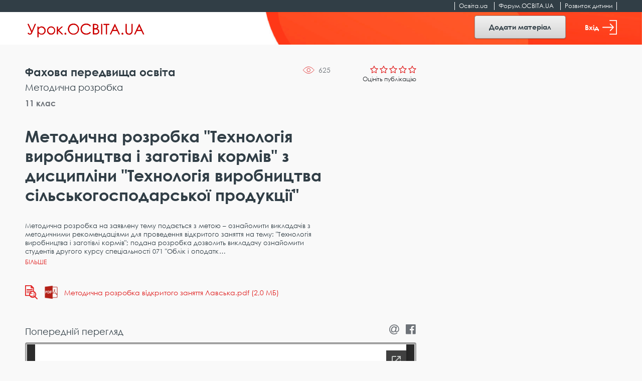

--- FILE ---
content_type: text/html; charset=UTF-8
request_url: https://urok.osvita.ua/materials/fahova-peredvysha-osvita/metodicna-rozrobka-vidkritogo-zanatta-na-temu-tehnologia-virobnictva-i-zagotivli-kormiv-z-disciplini-tehnologia-virobnictva-silskogospodarskoi-produkcii/
body_size: 9423
content:

<!DOCTYPE html>
<html class="no-js" lang="uk-UA">
<head>

	<!-- Google Tag Manager -->
	<script>(function(w,d,s,l,i){w[l]=w[l]||[];w[l].push({'gtm.start':
	new Date().getTime(),event:'gtm.js'});var f=d.getElementsByTagName(s)[0],
	j=d.createElement(s),dl=l!='dataLayer'?'&l='+l:'';j.async=true;j.src=
	'https://www.googletagmanager.com/gtm.js?id='+i+dl;f.parentNode.insertBefore(j,f);
	})(window,document,'script','dataLayer','GTM-NMRDRZ2');</script>
	<!-- End Google Tag Manager -->

 
    <meta charset="UTF-8"/>
    <meta name="viewport" content="width=device-width, initial-scale=1, shrink-to-fit=no">
    <title>Методична розробка &quot;Технологія виробництва і заготівлі кормів&quot; з дисципліни &quot;Технологія виробництва сільськогосподарської продукції&quot; - Урок.OСВІТА.UA</title>
    <meta property="og:image" content="https://urok.osvita.ua//storage/web/source/4388/materials/material_soc_net_103533.jpg">
<meta property="og:image:width" content="540">
<meta property="og:image:height" content="282">
<meta name="description" content="">
<meta name="keywords" content="Методична, розробка, &quot;Технологія, виробництва, і, заготівлі, кормів&quot;, з, дисципліни, &quot;Технологія, виробництва, сільськогосподарської, продукції&quot;">
<meta property="og:url" content="https://urok.osvita.ua/materials/fahova-peredvysha-osvita/metodicna-rozrobka-vidkritogo-zanatta-na-temu-tehnologia-virobnictva-i-zagotivli-kormiv-z-disciplini-tehnologia-virobnictva-silskogospodarskoi-produkcii/">
<meta property="og:site_name" content="Урок.OСВІТА.UA">
<meta property="og:locale" content="uk_UA">
<meta property="og:type" content="website">
<link href="/assets/2927e51f/css/vendor.css?v=1638961080" rel="stylesheet">
<link href="/assets/2927e51f/css/main.css?v=1638961078" rel="stylesheet">
<link href="/assets/2927e51f/css/lightslider.min.css?v=1638961071" rel="stylesheet">
<script src="/assets/2927e51f/js/modernizr.js?v=1638961098"></script>
<script src="/assets/2927e51f/js/vendor.js?v=1638961099"></script>
<script src="/assets/2927e51f/js/bouncer.polyfills.min.js?v=1638961082"></script>
<script src="/assets/2927e51f/js/main.js?v=1638961098"></script>
<script src="/assets/2927e51f/js/validation.js?v=1638961099"></script>
<script src="/assets/2927e51f/js/jquery-cookie.js?v=1638961082"></script>
<script src="/assets/2927e51f/js/app.js?v=1638961081"></script>
<script src="/assets/2927e51f/js/filters.js?v=1638961082"></script>
<script src="/assets/2927e51f/js/material.js?v=1638961098"></script>    <meta name="csrf-param" content="_csrf">
<meta name="csrf-token" content="eeYFgeUTU4ixFTYmWtJp9nszebyQVmT6qKp4Lsc4x_UVsn_X0WNj_ulXcRMjpw2dOFIy6vQbVK_BmTYXqlTzng==">
    
	<link rel="apple-touch-icon" sizes="57x57" href="/icon_57x57_urok.png">
	<link rel="apple-touch-icon" sizes="60x60" href="/icon_60x60_urok.png">
	<link rel="apple-touch-icon" sizes="76x76" href="/icon_76x76_urok.png">
	<link rel="apple-touch-icon" sizes="120x120" href="/icon_120x120_urok.png">
	<link rel="apple-touch-icon" sizes="144x144" href="/icon_144x144_urok.png">
	<link rel="apple-touch-icon" sizes="152x152" href="/icon_152x152_urok.png">
	<link rel="apple-touch-icon" sizes="180x180" href="/icon_180x180_urok.png">
	<link rel="icon" type="image/png" href="/icon_16х16_urok.png" sizes="16x16">
	<link rel="icon" type="image/png" href="/icon_32x32_urok.png" sizes="32x32">
	<link rel="icon" type="image/png" href="/icon_96x96_urok.png" sizes="96x96">
	<link rel="icon" type="image/png" href="/icon_192x192_urok.png" sizes="192x192">

     <script data-ad-client="ca-pub-7936802855264727" async src="https://pagead2.googlesyndication.com/pagead/js/adsbygoogle.js"></script>
 
   
    <script src="https://cdn.admixer.net/scripts3/loader2.js" async
        data-inv="//inv-nets.admixer.net/" 
        data-r="single" 
        data-sender="admixer" 
        data-bundle="desktop"></script>


	<script type='text/javascript'>
	(window.globalAmlAds = window.globalAmlAds || []).push(function() {
	globalAml.defineSlot({z: '4a8efe1b-c43d-4caf-8905-d784e15b66ee', ph: 'admixer_4a8efe1bc43d4caf8905d784e15b66ee_zone_59901_sect_17702_site_13240', i: 'inv-nets', s:'202274da-9111-41bb-bea5-95a25256cfca', sender: 'admixer'});
	globalAml.defineSlot({z: 'e8e70b3a-ea34-4317-8fad-93cd8c2fa945', ph: 'admixer_e8e70b3aea3443178fad93cd8c2fa945_zone_59902_sect_17702_site_13240', i: 'inv-nets', s:'202274da-9111-41bb-bea5-95a25256cfca', sender: 'admixer'});
	globalAml.singleRequest("admixer");});
	</script>


  	<!-- Place favicon.ico in the root directory -->
<meta name="cached-content" content="03_12_2025-12_27_30">  </head>
<body class="">

	<!-- Google Tag Manager (noscript) -->
	<noscript><iframe src="https://www.googletagmanager.com/ns.html?id=GTM-NMRDRZ2"
	height="0" width="0" style="display:none;visibility:hidden"></iframe></noscript>
	<!-- End Google Tag Manager (noscript) -->

		    <!--[if IE]>
    <p class="browserupgrade">You are using an <strong>outdated</strong> browser. Please <a href="http://browsehappy.com/">upgrade your browser</a> to improve your experience.</p>
  <![endif]-->
 

  <header class="h-fixed h-fixed__need-shadow-on-scroll">
      <!--START SITE SWITCHER-->
      <nav class="site-switcher">
        <div class="container">
          <div class="row">
            <div class="col-sm-12">
              <div class="site-switcher_container">
                <ul class="site-switcher_links-list">
                  <li class="site-switcher_item">
                    <a class="site-switcher_link" href="//osvita.ua/" target="_blank" title="Перейти на сайт «Освіта.ua»">Освіта.ua</a>
                  </li>
                  <li class="site-switcher_item">
                    <a class="site-switcher_link" href="//forum.osvita.ua/" target="_blank" title="Перейти на сайт «Форум.ОСВІТА.UA»">Форум.ОСВІТА.UA</a>
                  </li>
                  <li class="site-switcher_item">
                    <a class="site-switcher_link" href="//childdevelop.com.ua/" target="_blank" title="Перейти на сайт «Розвиток дитини»">Розвиток дитини</a>
                  </li>
                </ul>
              </div>
            </div>
            <!-- / .col -->
          </div>
          <!-- / .row -->
        </div>
        <!-- / .container -->
      </nav>
      <!--END SITE SWITCHER-->

      <div class="h-fixed_overlay-panel">
        <div class="container">
          <div class="row">
            <div class="col-sm-12">
              <div class="h-fixed_overlay-panel-content">
                <div class="h-fixed_page-title">
                    <a href="/" title="Перейти на головну сторінку">
                    <img class="h-fixed_logo-img" src="/img/logo.svg" height="29" width="243" alt="">
                  </a>
                </div>

                <div class="h-fixed_buttons">

                  <div class="cc_view cc_add_material_btn" style="display: none;">
                    <a class="btn btn-secondary h-fixed__add-btn" href="/materials/add/">Додати матеріал</a>                  </div>  

                  <div class="render_view">
                                          <a href="#" class="btn btn-secondary h-fixed__add-btn" data-toggle="modal" data-target="#login-modal" title="Увійти">
                        Додати матеріал
                      </a>
                                      </div>


                  <div class="render_view">
                                      <a href="#" class="h-fixed_enter-btn" data-toggle="modal" data-target="#login-modal" title="Увійти">
                      Вхід
                      <svg class="h-fixed_enter-btn-logo" xmlns="http://www.w3.org/2000/svg"
                        xmlns:xlink="http://www.w3.org/1999/xlink" width="29" height="29">
                        <path fill-rule="evenodd" fill="rgb(255, 255, 255)"
                          d="M28.062,-0.000 L14.937,-0.000 C14.420,-0.000 14.000,0.406 14.000,0.906 C14.000,1.406 14.420,1.812 14.937,1.812 L27.125,1.812 L27.125,27.188 L14.937,27.188 C14.420,27.188 14.000,27.593 14.000,28.094 C14.000,28.594 14.420,29.000 14.937,29.000 L28.062,29.000 C28.580,29.000 29.000,28.594 29.000,28.094 L29.000,0.906 C29.000,0.406 28.580,-0.000 28.062,-0.000 Z" />
                        <path fill-rule="evenodd" fill="rgb(255, 255, 255)"
                          d="M15.084,20.385 C14.724,20.755 14.724,21.354 15.084,21.723 C15.444,22.092 16.026,22.092 16.385,21.723 L22.733,15.169 C23.087,14.804 23.091,14.195 22.733,13.831 L16.384,7.277 C16.024,6.907 15.442,6.908 15.083,7.277 C14.723,7.646 14.723,8.245 15.083,8.614 L19.868,13.553 L0.920,13.553 C0.412,13.553 -0.000,13.977 -0.000,14.499 C-0.000,15.022 0.412,15.445 0.920,15.445 L19.868,15.445 L15.084,20.385 Z" />
                      </svg>
                    </a>
                  
                                    </div>

                  <div class="cc_view cc_login" style="display: none;"> 

                  </div>



                </div>

              </div>
            </div>
            <!-- / .col -->
          </div>
          <!-- / .row -->
        </div>
        <!-- / .container -->
      </div>
    </header>
 
<div class="screen">
    <!--START CONTENT-->
    <main class="content" role="main">
         
    
    
    

        
<div class="container">
      <div class="row">

        <div class="col-lg-8">
          <div class="material">
            <div class="material_info">
              <div class="material_views" data-material-id="103533">624</div>
              <div class="material_rating-cell">

                                      
                    <div class="rating rating__rate">
                      <div class="rating_stars">
                        <span class="rating_star"></span>
                        <span class="rating_star"></span>
                        <span class="rating_star"></span>
                        <span class="rating_star"></span>
                        <span class="rating_star"></span>
                      </div>

                      <div class="rating_details">
                        Оцініть публікацію<br>
                                              </div>
                    </div>

                                </div>

              <div class="material_category-wrapper">
                <a href="/fahova-peredvysha-osvita/" class="material_category">
                  Фахова передвища освіта                </a>
              </div>

                              <div class="material_types">
                                      <a href="/metodychna-rozrobka/" class="material_type" title="Всі матеріали за темою Методична розробка">
                      Методична розробка                    </a>
                                  </div>
              
                              <div class="material_grades">
                                      <a href="/11-klass/" class="material_grade" title="Всі матеріали за 11 клас">
                      11 клас                    </a>
                                  </div>
               
              
              
            
 
              <div class="cc_view cc_material_edit" data-uuid="dae92c84-5d2c-11ed-b3fa-0c9d92107ac0" data-edit_url='/materials/edit/metodicna-rozrobka-vidkritogo-zanatta-na-temu-tehnologia-virobnictva-i-zagotivli-kormiv-z-disciplini-tehnologia-virobnictva-silskogospodarskoi-produkcii/' style="display: none;"> 
              </div>

              <div class="render_view">
                            </div>

              
            </div>

            <h1 class="material_header">
              Методична розробка &quot;Технологія виробництва і заготівлі кормів&quot; з дисципліни &quot;Технологія виробництва сільськогосподарської продукції&quot;            </h1>

            <div class="material_annotation">
              <p>
              </p>

                                <span class="material_annotation-preview">
                  Методична розробка на заявлену тему подається з метою – ознайомити викладачів з методичними рекомендаціями для проведення відкритого заняття на тему: "Технологія виробництва і заготівлі кормів"; подана розробка дозволить викладачу ознайомити студентів другого курсу спеціальності 071 "Облік і оподатк                </span>
                <span class="material_annotation-hidden">
                  ування" з виробництвом і заготівлею кормів, забезпечить  розширення світогляду та професійних навичок студентів, дозволить приймати правильні технологічні рішення у виробничих ситуаціях.                </span>
                
            </div>
            <button class="material_show-all-annotation-btn"></button>

            <div class="material_file">
                <svg xmlns="http://www.w3.org/2000/svg" viewBox="0 0 25 28" style="display: none;">
                  <defs></defs>
                  <symbol id="show-preview-icon">
                    <g>
                      <path id="Shape" d="M24.73,26.45l-4-4a7,7,0,0,0-3.12-10.78V5.36a.91.91,0,0,0-.27-.64L12.9.27A1,1,0,0,0,12.25,0H.91A.91.91,0,0,0,0,.91V20.29a.91.91,0,0,0,.91.91h8a6.8,6.8,0,0,0,1.36,1.92,6.94,6.94,0,0,0,9.15.6l4,4a.9.9,0,0,0,.64.27.91.91,0,0,0,.64-1.55ZM13.16,3.11,14.5,4.45H13.16V3.11ZM1.82,19.38V1.82h9.52V5.36a.91.91,0,0,0,.91.91h3.54v5a5.63,5.63,0,0,0-.58,0,7,7,0,0,0-1.45.15H3.39a.61.61,0,0,0,0,1.22h7.68a8.13,8.13,0,0,0-.78.67,6.76,6.76,0,0,0-.84,1H3.39a.61.61,0,0,0,0,1.21h5.4a7,7,0,0,0-.43,3.87Zm8.43-2.5h3.89a.61.61,0,0,0,.6-.61.6.6,0,0,0-.6-.61h-3.4a5.17,5.17,0,0,1,4.47-2.61,5,5,0,0,1,2.06.44v7.45h-6.4A5.11,5.11,0,0,1,10.25,16.88Zm1.68,5.28h5.95a.61.61,0,0,0,.61-.61V14.24l.35.32a5.14,5.14,0,0,1,0,7.27,5.07,5.07,0,0,1-3.63,1.51A5.13,5.13,0,0,1,11.93,22.16Z" />
                      <path id="Path" d="M3.6,10H14.4c.33,0,.6-.45.6-1s-.27-1-.6-1H3.6C3.27,8,3,8.45,3,9S3.27,10,3.6,10Z" />
                    </g>
                  </symbol>
                </svg>


                                  <ul class="file-list">
                                                <li class="file-list_item">
                            <button class="file-list_show-preview-btn  active  " title="Дивитись у вікні попереднього перегляду" data-url="https://urok.osvita.ua//storage/web/source/4388/materials/1/DO_C0lm4KIhf25X-ZHv6mGLhtU4V5Op2.pdf">
                              <svg width="25" height="28">
                                <use xlink:href="#show-preview-icon" />
                              </svg>
                            </button>

                            <a href="/materials/fahova-peredvysha-osvita/metodicna-rozrobka-vidkritogo-zanatta-na-temu-tehnologia-virobnictva-i-zagotivli-kormiv-z-disciplini-tehnologia-virobnictva-silskogospodarskoi-produkcii/attachment-download/33428/" class="file-list_download-link" 1download title="Завантажити файл">
                              <div class="file-list_file-icon file-list_file-icon__pdf-icon"></div>
                              <div class="file-list_file-name">
                                Методична розробка відкритого заняття Лавська.pdf                                (2,0 МБ)
                              </div>
                            </a>
                          </li>
                                        </ul>
                
            </div>


                            <div class="material_before-preview">
                  <div class="material_preview-label">
                    Попередній перегляд
                  </div>

                  <div class="material_share">
                    <div class="share">
                      <a href="//api.addthis.com/oexchange/0.8/forward/email/offer?url=https://urok.osvita.ua/materials/fahova-peredvysha-osvita/metodicna-rozrobka-vidkritogo-zanatta-na-temu-tehnologia-virobnictva-i-zagotivli-kormiv-z-disciplini-tehnologia-virobnictva-silskogospodarskoi-produkcii/" class="share_link" title=""><span class="share_icon icon icon-at"></span></a>
                      <a href="//api.addthis.com/oexchange/0.8/forward/facebook/offer?url=https://urok.osvita.ua/materials/fahova-peredvysha-osvita/metodicna-rozrobka-vidkritogo-zanatta-na-temu-tehnologia-virobnictva-i-zagotivli-kormiv-z-disciplini-tehnologia-virobnictva-silskogospodarskoi-produkcii/" class="share_link" title=""><span class="share_icon icon icon-facebook-official"></span></a>
                    </div>
                  </div>
                </div>

                <div class="material_preview">
                  <iframe
                    src="//docs.google.com/viewer?url=https://urok.osvita.ua//storage/web/source/4388/materials/1/DO_C0lm4KIhf25X-ZHv6mGLhtU4V5Op2.pdf&embedded=true"
                    referrerpolicy="origin">
                  </iframe>
                  <div class="material_preview-preloader">
                    <div class="loader">
                      <div class="loader_container">
                        <p class='loader_title'>Триває завантаження</p>
                      </div>
                    </div>
                  </div>
                </div>
            
            <div class="material_footer">

              <div class="material_footer-top">
                <div class="material_authors-list">

                  <div class="material_author">

                      <div class="material_author-avatar">
                                              </div>

                    <div class="material_author-name">
                      Лавська Наталія Вікторівна                    </div>

                    <div class="material_author-position">
                       Викладач агрономічних дисциплін                    </div>

                  </div>
                  
                 

                </div>
                
                    <div class="render_view material_upload-cert-btn-wp">
                      <button class="btn btn__warning material_file-upload-btn" disabled="">
                        Завантажити сертифікат
                      </button>
                      <div class="material_cert-upload-blocked">
                        Завантаження сертифіката доступно тільки для автора
                      </div>
                    </div>

                  
                <div class="cc_view cc_material_cert material_upload-cert-btn-wp" data-uuid="dae92c84-5d2c-11ed-b3fa-0c9d92107ac0" data-down_url='/materials/fahova-peredvysha-osvita/metodicna-rozrobka-vidkritogo-zanatta-na-temu-tehnologia-virobnictva-i-zagotivli-kormiv-z-disciplini-tehnologia-virobnictva-silskogospodarskoi-produkcii/cert-download/13829/' style="display: none;"> </div>

                 

                
              </div>

              <div class="material_creation-date">5 лист. 2022 р.</div>

              <div class="material_copyrights">
                Категорично заборонено використовувати цей матеріал на інших інтернет-порталах і в засобах масової
                інформації, а також поширювати, перекладати або копіювати будь-яким способом без письмового дозволу
                освітнього порталу Освіта.ua.
              </div>
            </div>

          </div>
        </div>

        <div class="d-none d-lg-block col-lg-4">
          <!--START SIDEBAR -->
          <aside class="sidebar">

            <div class="sidebar_slot">
  <div class="baner300x600">
      <div id='admixer_d9ae2eb1fcf74550a1da19e7b99bfeab_zone_59905_sect_17702_site_13240'></div><script type='text/javascript' src='https://prebid-inv-eu.admixer.net/prebid-loader2.aspx?adguid=4d62da11-4e0a-4465-86f1-ffc4e345141f'></script>
  </div>
</div>
          </aside>
          <!--END SIDEBAR -->
          <!--END SIDEBAR -->
        </div>

      </div>
</div>

 

 <script type="text/javascript">
   
   $('.rating_stars .rating_star').on('click',function(){
    
    var index = $('.rating_stars .rating_star').index(this);  

    console.log(index);

       $.ajax({
          url: '/materials/setvote/metodicna-rozrobka-vidkritogo-zanatta-na-temu-tehnologia-virobnictva-i-zagotivli-kormiv-z-disciplini-tehnologia-virobnictva-silskogospodarskoi-produkcii/',
          data:{rating:(index+1),  _csrf: 'eeYFgeUTU4ixFTYmWtJp9nszebyQVmT6qKp4Lsc4x_UVsn_X0WNj_ulXcRMjpw2dOFIy6vQbVK_BmTYXqlTzng==' },
          type: "POST",
          success: function(result){
              if( result){

                $('.material_rating-cell').html(result);
                 
              } 
          }
      })

    return false;

   })

  const $materialViews = $('.material_views');
  const materialID = $materialViews.attr('data-material-id');
  const storedData = localStorage.getItem(`material-${materialID}-is-viewed`);
  if ( storedData === null) {
    localStorage.setItem(`material-${materialID}-is-viewed`, true)
  }
  const serverViews = parseInt($materialViews.html(), 10);
  $materialViews.html(serverViews + 1);
 </script>

     
 
    </main>

    <!--START FOOTER -->
      
<footer class="footer">
  <div class="container">

    <div class="row">
      <div class="col-md-4">
        <div class="footer_copyrights">
          <p>
            Всі права на розміщені матеріали належать авторам.
            Копіювання, тиражування або розповсюдження інформації сайту «Урок.ОСВІТА.UA» на будь-яких носіях
            інформації
            та в будь-якому вигляді заборонено
          </p>

          <p>
            © 2025 Освіта.ua<br>
            © 2025 Відкритий урок: розробки, технології, досвід
          </p>

        </div>
      </div>

      <div class="col-md-2 footer_narrow-col">
        <div class="footer_col">
          <div class="footer_col-t">
            Контакти:
          </div>
          <p>

            <a href="tel:+380442002838" class="footer_link" title="">(044) 200-28-38</a><br>
            <a href="mailto:urok@osvita.ua" class="footer_link" title="">urok@osvita.ua</a><br>
          </p>

          <p>
            <a href="//www.facebook.com/osvita.ua" class="footer_link" target="_blank" title="">Освіта.ua на Facebook</a><br>
            <a href="//www.facebook.com/open.urok" class="footer_link" target="_blank" title="">Урок.ОСВІТА.UA на Facebook</a><br>

          </p>
        </div>
      </div>

      <div class="col-md-2 footer_narrow-col">
        <div class="footer_col">
          <div class="footer_col-t">
            Наші проєкти:
          </div>

          <a href="//osvita.ua/" class="footer_link" target="_blank" title="">Освіта.ua</a><br>
          <a href="//forum.osvita.ua/" class="footer_link" target="_blank" title="">Форум.ОСВІТА.UA</a><br>
          <a href="//childdevelop.com.ua/" class="footer_link" target="_blank" title="">Розвиток дитини</a><br>
          <a href="//zno.osvita.ua/" class="footer_link" target="_blank" title="">ЗНО-ОНЛАЙН</a><br>
          <a href="//vstup.osvita.ua/" class="footer_link" target="_blank" title="">Вступ.ОСВІТА.UA</a><br>
        </div>

      </div>

      <div class="col-md-4">
        <div class="footer_col">
          <div class="footer_big-link-wp">
            <a href="/pages/publishing-terms/" class="footer_big-link"  title="">
              Умови розміщення матеріалів
            </a>
          </div>

          <div class="footer_big-link-wp">
            <a href="/pages/privacy-policy/" class="footer_big-link"  title="">
              Політика конфіденційності
            </a>
          </div>

          <div class="footer_big-link-wp">
            <a href="/pages/terms-of-use/" class="footer_big-link" title="">
              Умови використання
            </a>
          </div>

          <div class="footer_big-link-wp">
            <a href="/pages/about/" class="footer_big-link" title="">
              Про проєкт
            </a>
          </div>
        </div>

      </div>
    </div>
  </div>

</footer>    <!--END FOOTER -->
</div>


  <!--START LOGIN MODAL-->
  <div class="modal login-modal" id="login-modal" tabindex="-1" role="dialog" aria-labelledby="loginModalLabel"
    aria-hidden="true">
    <div class="modal-dialog" role="document">

      <div class="modal-content" id="login-content">
        <div class="modal-header">
          <div class="modal-title" id="loginModalLabel">Вхід</div>
          <button type="button" class="close" data-dismiss="modal" aria-label="Close">
            <span aria-hidden="true">&times;</span>
          </button>
        </div>
        <div class="modal-body">
          <form id="login-form" class="login-modal_form form_need-validate1" action="/user/sign-in/login/" method="post">
<input type="hidden" name="_csrf" value="eeYFgeUTU4ixFTYmWtJp9nszebyQVmT6qKp4Lsc4x_UVsn_X0WNj_ulXcRMjpw2dOFIy6vQbVK_BmTYXqlTzng==">            
                           <div class="form-group field-email required">
<input type="email" id="email" class="form-control form-control__has-floating-label" name="LoginForm[identity]" aria-required="true"><label for="email">E-mail</label><div class="error"></div>
</div>
            <!--   <input class="form-control form-control__has-floating-label" type="password" id="password" required value=""> -->
              <div class="form-group field-password required">
<input type="password" id="password" class="form-control form-control__has-floating-label" name="LoginForm[password]" aria-required="true"><label for="password">Пароль</label><div class="error"></div>
</div>
            <div class="form_feedback hide">
              Невірно введений логін або пароль
            </div>
            <button type="submit" class="btn btn__warning login-modal_submit-btn" name="login-button">Увійти</button>
          </form>
          <a href="#" class="login-modal_remind-password-link"
          data-toggle="modal" data-target="#remind-password-modal" data-dismiss="modal" title="">Нагадати пароль!</a>
        </div>
        <div class="modal-footer">
          <div class="login-modal_text">
            Не маєте облікового запису? Зареєструйтесь зараз
          </div>
          <div class="login-modal_btn-wp">
            <button class="btn btn__warning login-modal_submit-btn" id="show-register-content-btn">Зареєструватись</button>
          </div>
        </div>
      </div>



      <!-- REG HERE -->



      <div class="modal-content collapse" id="register-content" data-parent="#login-modal">
        <div class="modal-header">
          <div class="modal-title" id="registerModalLabel">Реєстрація</div>
          <button type="button" class="close" data-dismiss="modal" aria-label="Close">
            <span aria-hidden="true">&times;</span>
          </button>
        </div>
        <div class="modal-body">
          <form id="signup-form" class="login-modal_form " action="/user/sign-in/signup/" method="post">
<input type="hidden" name="_csrf" value="eeYFgeUTU4ixFTYmWtJp9nszebyQVmT6qKp4Lsc4x_UVsn_X0WNj_ulXcRMjpw2dOFIy6vQbVK_BmTYXqlTzng==">            

              <div class="form-group field-register-email required">
<input type="email" id="register-email" class="form-control form-control__has-floating-label" name="SignupForm[email]" aria-required="true"><label for="register-email">E-mail</label><div class="error"></div>
</div>
              <div class="form-group field-register-password required">
<input type="password" id="register-password" class="form-control form-control__has-floating-label" name="SignupForm[password]" aria-required="true"><label for="register-password">Пароль</label><div class="error"></div>
</div>              
              <div class="form-group field-register-password_confirm required">
<input type="password" id="register-password_confirm" class="form-control form-control__has-floating-label" name="SignupForm[password_confirm]" aria-required="true"><label for="register-password_confirm">Повторіть пароль</label><div class="error"></div>
</div>              
              

            
            <div class="login-modal_register-btn-wp">
              <button type="submit" class="btn btn__warning login-modal_submit-btn" name="signup-button">Зареєструватись</button>            </div>
            <div class="login-modal_text">
              Реєструючись ви погоджуєтесь з
              <a href="/page/privacy-policy/"  target="_blank" title="">політикою конфіденційності</a> та
              <a href="/page/terms-of-use/" target="_blank"  title="">умовами використання</a>.
            </div>
          </form>
        </div>
        <div class="modal-footer">
          <div class="login-modal_text">
            Вже маєте обліковий запис
          </div>
          <div class="login-modal_btn-wp">
            <button class="btn btn__warning login-modal_submit-btn" id="show-login-content-btn">Увійти</button>
          </div>
        </div>
      </div>
    </div>
  </div>
  <!--END LOGIN MODAL-->

  <!--START REMIND PASSWORD MODAL-->
  <div class="modal remind-modal" id="remind-password-modal" tabindex="-1" role="dialog" aria-labelledby="remindModalLabel"
    aria-hidden="true">
    <div class="modal-dialog" role="document">
      <div class="modal-content" id="remind-content">
        <div class="modal-header">
          <div class="modal-title" id="remindModalLabel">
            Вкажіть е-mail, на який буде надісланий пароль!
          </div>
          <button type="button" class="close" data-dismiss="modal" aria-label="Close">
            <span aria-hidden="true">&times;</span>
          </button>
        </div>
        <div class="modal-body">
          <form id="password-reset" action="/user/sign-in/request-password-reset/" method="post">
<input type="hidden" name="_csrf" value="eeYFgeUTU4ixFTYmWtJp9nszebyQVmT6qKp4Lsc4x_UVsn_X0WNj_ulXcRMjpw2dOFIy6vQbVK_BmTYXqlTzng==">
            <div class="form-group field-remind-emai required">
<input type="email" id="remind-emai" class="form-control form-control__has-floating-label" name="PasswordResetRequestForm[email]" aria-required="true"><label for="remind-emai">E-mail</label><div class="error"></div>
</div>
            <div class="remind-modal_text">
              На цю e-mail адресу буде надіслано інструкцію про відновлення доступу.
            </div>
            <div class="remind-modal_send-btn-wp">
              <button type="submit" class="btn btn__warning login-modal_submit-btn" name="reset-pass-button">Надіслати</button>            </div>
          </form>        </div>
        <div class="modal-footer">
          <div class="login-modal_text">
              Вже згадали пароль?
          </div>
          <div class="login-modal_btn-wp">
            <button class="btn btn__warning login-modal_submit-btn"
              data-toggle="modal" data-target="#login-modal" data-dismiss="modal">
              Увійти
            </button>
          </div>
        </div>
      </div>
    </div>
  </div>
  <!--END REMIND PASSWORD MODAL-->



<!-- Тег - Desktop Rich-Media (Catfish) -->

<div id='admixer_4a8efe1bc43d4caf8905d784e15b66ee_zone_59901_sect_17702_site_13240' data-sender='admixer'></div>
<script type='text/javascript'>
    (window.globalAmlAds = window.globalAmlAds || []).push(function() {
globalAml.display('admixer_4a8efe1bc43d4caf8905d784e15b66ee_zone_59901_sect_17702_site_13240');
});
</script>

<!-- Тег - Mobile Rich-Media (Catfish) -->

<div id='admixer_e8e70b3aea3443178fad93cd8c2fa945_zone_59902_sect_17702_site_13240' data-sender='admixer'></div>
<script type='text/javascript'>
    (window.globalAmlAds = window.globalAmlAds || []).push(function() {
globalAml.display('admixer_e8e70b3aea3443178fad93cd8c2fa945_zone_59902_sect_17702_site_13240');
});
</script>

	<script src="https://code.jquery.com/jquery-2.2.4.min.js"></script>
<script src="/assets/11320c83/yii.js?v=1612215649"></script>
<script src="/assets/11320c83/yii.validation.js?v=1612215650"></script>
<script src="/assets/11320c83/yii.activeForm.js?v=1612215649"></script>
<script src="/assets/11320c83/yii.captcha.js?v=1612215649"></script>
<script>jQuery(function ($) {
jQuery('#login-form').yiiActiveForm([{"id":"loginform-identity","name":"identity","container":".field-email","input":"#email","error":".error","enableAjaxValidation":true,"validate":function (attribute, value, messages, deferred, $form) {yii.validation.required(value, messages, {"message":"Необхідно заповнити \"E-mail\"."});}},{"id":"loginform-password","name":"password","container":".field-password","input":"#password","error":".error","enableAjaxValidation":true,"validate":function (attribute, value, messages, deferred, $form) {yii.validation.required(value, messages, {"message":"Необхідно заповнити \"Пароль\"."});}}], {"errorSummary":".alert.alert-danger","errorCssClass":"is-invalid","successCssClass":"is-valid","validationStateOn":"input"});
jQuery('#signupform-captcha-image').yiiCaptcha({"refreshUrl":"\/user\/sign-in\/captcha\/?refresh=1","hashKey":"yiiCaptcha\/user\/sign-in\/captcha"});
jQuery('#signup-form').yiiActiveForm([{"id":"signupform-email","name":"email","container":".field-register-email","input":"#register-email","error":".error","enableAjaxValidation":true,"validate":function (attribute, value, messages, deferred, $form) {yii.validation.required(value, messages, {"message":"Необхідно заповнити \"E-mail\"."});value = yii.validation.trim($form, attribute, [], value);yii.validation.email(value, messages, {"pattern":/^[a-zA-Z0-9!#$%&'*+\/=?^_`{|}~-]+(?:\.[a-zA-Z0-9!#$%&'*+\/=?^_`{|}~-]+)*@(?:[a-zA-Z0-9](?:[a-zA-Z0-9-]*[a-zA-Z0-9])?\.)+[a-zA-Z0-9](?:[a-zA-Z0-9-]*[a-zA-Z0-9])?$/,"fullPattern":/^[^@]*<[a-zA-Z0-9!#$%&'*+\/=?^_`{|}~-]+(?:\.[a-zA-Z0-9!#$%&'*+\/=?^_`{|}~-]+)*@(?:[a-zA-Z0-9](?:[a-zA-Z0-9-]*[a-zA-Z0-9])?\.)+[a-zA-Z0-9](?:[a-zA-Z0-9-]*[a-zA-Z0-9])?>$/,"allowName":false,"message":"Значення \u0022E-mail\u0022 не є правильною email адресою.","enableIDN":false,"skipOnEmpty":1});}},{"id":"signupform-password","name":"password","container":".field-register-password","input":"#register-password","error":".error","enableAjaxValidation":true,"validate":function (attribute, value, messages, deferred, $form) {yii.validation.required(value, messages, {"message":"Необхідно заповнити \"Пароль\"."});yii.validation.string(value, messages, {"message":"Значення \"Пароль\" має бути текстовим рядком.","min":6,"tooShort":"Значення \"Пароль\" повинно містити мінімум 6 символів.","skipOnEmpty":1});}},{"id":"signupform-password_confirm","name":"password_confirm","container":".field-register-password_confirm","input":"#register-password_confirm","error":".error","enableAjaxValidation":true,"validate":function (attribute, value, messages, deferred, $form) {yii.validation.required(value, messages, {"message":"Необхідно заповнити \"Підтвердіть Пароль\"."});yii.validation.compare(value, messages, {"operator":"==","type":"string","compareAttribute":"signupform-password","compareAttributeName":"SignupForm[password]","message":"Значення \"Підтвердіть Пароль\" повинно бути рівним \"Пароль\"."}, $form);}}], {"errorSummary":".alert.alert-danger","errorCssClass":"is-invalid","successCssClass":"is-valid","validationStateOn":"input"});
jQuery('#password-reset').yiiActiveForm([{"id":"passwordresetrequestform-email","name":"email","container":".field-remind-emai","input":"#remind-emai","error":".error","enableAjaxValidation":true,"validate":function (attribute, value, messages, deferred, $form) {value = yii.validation.trim($form, attribute, [], value);yii.validation.required(value, messages, {"message":"Необхідно заповнити \"E-mail\"."});yii.validation.email(value, messages, {"pattern":/^[a-zA-Z0-9!#$%&'*+\/=?^_`{|}~-]+(?:\.[a-zA-Z0-9!#$%&'*+\/=?^_`{|}~-]+)*@(?:[a-zA-Z0-9](?:[a-zA-Z0-9-]*[a-zA-Z0-9])?\.)+[a-zA-Z0-9](?:[a-zA-Z0-9-]*[a-zA-Z0-9])?$/,"fullPattern":/^[^@]*<[a-zA-Z0-9!#$%&'*+\/=?^_`{|}~-]+(?:\.[a-zA-Z0-9!#$%&'*+\/=?^_`{|}~-]+)*@(?:[a-zA-Z0-9](?:[a-zA-Z0-9-]*[a-zA-Z0-9])?\.)+[a-zA-Z0-9](?:[a-zA-Z0-9-]*[a-zA-Z0-9])?>$/,"allowName":false,"message":"Значення \u0022E-mail\u0022 не є правильною email адресою.","enableIDN":false,"skipOnEmpty":1});}}], {"errorSummary":".alert.alert-danger","errorCssClass":"is-invalid","successCssClass":"is-valid","validationStateOn":"input"});
 
    var j$ = jQuery.noConflict(); 
    $('.login-modal_form input').on('input', function(e) {
      $('.login-modal_form .form_feedback').addClass('hide');
    });
});</script></body>
</html>



--- FILE ---
content_type: text/html; charset=utf-8
request_url: https://docs.google.com/viewer?url=https://urok.osvita.ua//storage/web/source/4388/materials/1/DO_C0lm4KIhf25X-ZHv6mGLhtU4V5Op2.pdf&embedded=true
body_size: 2371
content:
<!DOCTYPE html><html lang="en" dir="ltr"><head><title>DO_C0lm4KIhf25X-ZHv6mGLhtU4V5Op2.pdf</title><link rel="stylesheet" type="text/css" href="//www.gstatic.com/_/apps-viewer/_/ss/k=apps-viewer.standalone.r6hcRN3X4sE.L.W.O/am=AAQD/d=0/rs=AC2dHML5W98G3qJb-cEIx6ELK1STNJDMYQ" nonce="JxC0kh3iF_AV_CRP5ShyEQ"/></head><body><div class="ndfHFb-c4YZDc ndfHFb-c4YZDc-AHmuwe-Hr88gd-OWB6Me dif24c vhoiae LgGVmb bvmRsc ndfHFb-c4YZDc-TSZdd ndfHFb-c4YZDc-TJEFFc ndfHFb-c4YZDc-vyDMJf-aZ2wEe ndfHFb-c4YZDc-i5oIFb ndfHFb-c4YZDc-uoC0bf ndfHFb-c4YZDc-e1YmVc" aria-label="Showing viewer."><div class="ndfHFb-c4YZDc-zTETae"></div><div class="ndfHFb-c4YZDc-JNEHMb"></div><div class="ndfHFb-c4YZDc-K9a4Re"><div class="ndfHFb-c4YZDc-E7ORLb-LgbsSe ndfHFb-c4YZDc-LgbsSe-OWB6Me" aria-label="Previous"><div class="ndfHFb-c4YZDc-DH6Rkf-AHe6Kc"><div class="ndfHFb-c4YZDc-Bz112c ndfHFb-c4YZDc-DH6Rkf-Bz112c"></div></div></div><div class="ndfHFb-c4YZDc-tJiF1e-LgbsSe ndfHFb-c4YZDc-LgbsSe-OWB6Me" aria-label="Next"><div class="ndfHFb-c4YZDc-DH6Rkf-AHe6Kc"><div class="ndfHFb-c4YZDc-Bz112c ndfHFb-c4YZDc-DH6Rkf-Bz112c"></div></div></div><div class="ndfHFb-c4YZDc-q77wGc"></div><div class="ndfHFb-c4YZDc-K9a4Re-nKQ6qf ndfHFb-c4YZDc-TvD9Pc-qnnXGd" role="main"><div class="ndfHFb-c4YZDc-EglORb-ge6pde ndfHFb-c4YZDc-K9a4Re-ge6pde-Ne3sFf" role="status" tabindex="-1" aria-label="Loading"><div class="ndfHFb-c4YZDc-EglORb-ge6pde-RJLb9c ndfHFb-c4YZDc-AHmuwe-wcotoc-zTETae"><div class="ndfHFb-aZ2wEe" dir="ltr"><div class="ndfHFb-vyDMJf-aZ2wEe auswjd"><div class="aZ2wEe-pbTTYe aZ2wEe-v3pZbf"><div class="aZ2wEe-LkdAo-e9ayKc aZ2wEe-LK5yu"><div class="aZ2wEe-LkdAo aZ2wEe-hj4D6d"></div></div><div class="aZ2wEe-pehrl-TpMipd"><div class="aZ2wEe-LkdAo aZ2wEe-hj4D6d"></div></div><div class="aZ2wEe-LkdAo-e9ayKc aZ2wEe-qwU8Me"><div class="aZ2wEe-LkdAo aZ2wEe-hj4D6d"></div></div></div><div class="aZ2wEe-pbTTYe aZ2wEe-oq6NAc"><div class="aZ2wEe-LkdAo-e9ayKc aZ2wEe-LK5yu"><div class="aZ2wEe-LkdAo aZ2wEe-hj4D6d"></div></div><div class="aZ2wEe-pehrl-TpMipd"><div class="aZ2wEe-LkdAo aZ2wEe-hj4D6d"></div></div><div class="aZ2wEe-LkdAo-e9ayKc aZ2wEe-qwU8Me"><div class="aZ2wEe-LkdAo aZ2wEe-hj4D6d"></div></div></div><div class="aZ2wEe-pbTTYe aZ2wEe-gS7Ybc"><div class="aZ2wEe-LkdAo-e9ayKc aZ2wEe-LK5yu"><div class="aZ2wEe-LkdAo aZ2wEe-hj4D6d"></div></div><div class="aZ2wEe-pehrl-TpMipd"><div class="aZ2wEe-LkdAo aZ2wEe-hj4D6d"></div></div><div class="aZ2wEe-LkdAo-e9ayKc aZ2wEe-qwU8Me"><div class="aZ2wEe-LkdAo aZ2wEe-hj4D6d"></div></div></div><div class="aZ2wEe-pbTTYe aZ2wEe-nllRtd"><div class="aZ2wEe-LkdAo-e9ayKc aZ2wEe-LK5yu"><div class="aZ2wEe-LkdAo aZ2wEe-hj4D6d"></div></div><div class="aZ2wEe-pehrl-TpMipd"><div class="aZ2wEe-LkdAo aZ2wEe-hj4D6d"></div></div><div class="aZ2wEe-LkdAo-e9ayKc aZ2wEe-qwU8Me"><div class="aZ2wEe-LkdAo aZ2wEe-hj4D6d"></div></div></div></div></div></div><span class="ndfHFb-c4YZDc-EglORb-ge6pde-fmcmS ndfHFb-c4YZDc-AHmuwe-wcotoc-zTETae" aria-hidden="true">Loading&hellip;</span></div><div class="ndfHFb-c4YZDc-ujibv-nUpftc"><img class="ndfHFb-c4YZDc-ujibv-JUCs7e" src="/viewerng/thumb?ds=[base64]%3D%3D&amp;ck=lantern&amp;dsmi=unknown&amp;authuser&amp;w=800&amp;webp=true&amp;p=proj"/></div></div></div></div><script nonce="LZ_hAoLNOi3jtpjmIUAg3Q">/*

 Copyright The Closure Library Authors.
 SPDX-License-Identifier: Apache-2.0
*/
function c(a,e,f){a._preloadFailed||a.complete&&a.naturalWidth===void 0?f():a.complete&&a.naturalWidth?e():(a.addEventListener("load",function(){e()},!1),a.addEventListener("error",function(){f()},!1))}
for(var d=function(a,e,f){function k(){b.style.display="none"}var g=document.body.getElementsByClassName(a)[0],b;g&&(b=g.getElementsByClassName(f)[0])&&(b._preloadStartTime=Date.now(),b.onerror=function(){this._preloadFailed=!0},c(b,function(){b.naturalWidth<800?k():(b._preloadEndTime||(b._preloadEndTime=Date.now()),e&&(g.getElementsByClassName(e)[0].style.display="none"))},k))},h=["_initStaticViewer"],l=this||self,m;h.length&&(m=h.shift());)h.length||d===void 0?l=l[m]&&l[m]!==Object.prototype[m]?
l[m]:l[m]={}:l[m]=d;
</script><script nonce="LZ_hAoLNOi3jtpjmIUAg3Q">_initStaticViewer('ndfHFb-c4YZDc-K9a4Re-nKQ6qf','ndfHFb-c4YZDc-EglORb-ge6pde','ndfHFb-c4YZDc-ujibv-JUCs7e')</script><script type="text/javascript" charset="UTF-8" src="//www.gstatic.com/_/apps-viewer/_/js/k=apps-viewer.standalone.en_US.GVZNqrYTnso.O/am=AAQD/d=1/rs=AC2dHML4-iM7MKQkUsh06fJ6Ew6uOrfiEA/m=main" nonce="LZ_hAoLNOi3jtpjmIUAg3Q"></script><script type="text/javascript" src="https://apis.google.com/js/client.js" nonce="LZ_hAoLNOi3jtpjmIUAg3Q"></script><script type="text/javascript" nonce="LZ_hAoLNOi3jtpjmIUAg3Q">_init([["0",null,null,null,null,2,null,null,null,null,0,[1],null,null,null,"https://drive.google.com",null,null,null,null,null,null,null,null,null,null,null,null,null,null,null,null,[[],12,1,1],null,null,null,null,[null,null,null,null,"https://accounts.google.com/ServiceLogin?passive\u003d1209600\u0026continue\u003dhttps://docs.google.com/viewer?url%3Dhttps://urok.osvita.ua//storage/web/source/4388/materials/1/DO_C0lm4KIhf25X-ZHv6mGLhtU4V5Op2.pdf%26embedded%3Dtrue\u0026hl\u003den-US\u0026followup\u003dhttps://docs.google.com/viewer?url%3Dhttps://urok.osvita.ua//storage/web/source/4388/materials/1/DO_C0lm4KIhf25X-ZHv6mGLhtU4V5Op2.pdf%26embedded%3Dtrue",null,null,null,0],null,null,null,null,null,null,null,null,null,null,null,null,null,null,null,0,null,null,null,null,null,null,null,null,null,null,null,null,null,null,null,null,null,null,null,null,null,null,null,null,null,null,null,null,null,null,null,null,null,null,null,null,null,null,null,null,null,null,null,null,null,null,null,null,null,null,null,null,null,null,null,null,null,null,null,null,null,null,null,null,null,null,null,null,null,null,null,null,null,null,null,null,null,null,null,null,null,null,null,null,null,null,null,null,1],[null,"DO_C0lm4KIhf25X-ZHv6mGLhtU4V5Op2.pdf","/viewerng/thumb?ds\[base64]%3D%3D\u0026ck\u003dlantern\u0026dsmi\u003dunknown\u0026authuser\u0026w\u003d800\u0026webp\u003dtrue\u0026p\u003dproj",null,null,null,null,null,null,"/viewerng/upload?ds\[base64]%3D%3D\u0026ck\u003dlantern\u0026dsmi\u003dunknown\u0026authuser\u0026p\u003dproj",null,"application/pdf",null,null,1,null,"/viewerng/viewer?url\u003dhttps://urok.osvita.ua//storage/web/source/4388/materials/1/DO_C0lm4KIhf25X-ZHv6mGLhtU4V5Op2.pdf",null,"https://urok.osvita.ua//storage/web/source/4388/materials/1/DO_C0lm4KIhf25X-ZHv6mGLhtU4V5Op2.pdf",null,null,0,null,null,null,null,null,"/viewerng/standalone/refresh?url\u003dhttps://urok.osvita.ua//storage/web/source/4388/materials/1/DO_C0lm4KIhf25X-ZHv6mGLhtU4V5Op2.pdf\u0026embedded\u003dtrue",[null,null,"meta?id\u003dACFrOgBX4fezXYnarAH_ACQ5-XH_4bQm88DhLM_BkoPoGxqei4HODQNadmvIwE4ag_buf40VRV7xC--Pc5HAmWKiOOidZmKR2wxFjoiIOLWDiWXKgJao27ehvlnuvx84CRzf75kEMND2BdudqUo1","img?id\u003dACFrOgBX4fezXYnarAH_ACQ5-XH_4bQm88DhLM_BkoPoGxqei4HODQNadmvIwE4ag_buf40VRV7xC--Pc5HAmWKiOOidZmKR2wxFjoiIOLWDiWXKgJao27ehvlnuvx84CRzf75kEMND2BdudqUo1","press?id\u003dACFrOgBX4fezXYnarAH_ACQ5-XH_4bQm88DhLM_BkoPoGxqei4HODQNadmvIwE4ag_buf40VRV7xC--Pc5HAmWKiOOidZmKR2wxFjoiIOLWDiWXKgJao27ehvlnuvx84CRzf75kEMND2BdudqUo1","status?id\u003dACFrOgBX4fezXYnarAH_ACQ5-XH_4bQm88DhLM_BkoPoGxqei4HODQNadmvIwE4ag_buf40VRV7xC--Pc5HAmWKiOOidZmKR2wxFjoiIOLWDiWXKgJao27ehvlnuvx84CRzf75kEMND2BdudqUo1","https://doc-0g-bk-apps-viewer.googleusercontent.com/viewer/secure/pdf/3nb9bdfcv3e2h2k1cmql0ee9cvc5lole/mqomr0q9tbujojedf0d8l7uv937vmfmr/1769733600000/lantern/*/ACFrOgBX4fezXYnarAH_ACQ5-XH_4bQm88DhLM_BkoPoGxqei4HODQNadmvIwE4ag_buf40VRV7xC--Pc5HAmWKiOOidZmKR2wxFjoiIOLWDiWXKgJao27ehvlnuvx84CRzf75kEMND2BdudqUo1",null,"presspage?id\u003dACFrOgBX4fezXYnarAH_ACQ5-XH_4bQm88DhLM_BkoPoGxqei4HODQNadmvIwE4ag_buf40VRV7xC--Pc5HAmWKiOOidZmKR2wxFjoiIOLWDiWXKgJao27ehvlnuvx84CRzf75kEMND2BdudqUo1"],null,null,null,"pdf"],"","",2]);</script></body></html>

--- FILE ---
content_type: text/html; charset=utf-8
request_url: https://www.google.com/recaptcha/api2/aframe
body_size: 265
content:
<!DOCTYPE HTML><html><head><meta http-equiv="content-type" content="text/html; charset=UTF-8"></head><body><script nonce="N2co8FeRs-C8V1pnjurpzQ">/** Anti-fraud and anti-abuse applications only. See google.com/recaptcha */ try{var clients={'sodar':'https://pagead2.googlesyndication.com/pagead/sodar?'};window.addEventListener("message",function(a){try{if(a.source===window.parent){var b=JSON.parse(a.data);var c=clients[b['id']];if(c){var d=document.createElement('img');d.src=c+b['params']+'&rc='+(localStorage.getItem("rc::a")?sessionStorage.getItem("rc::b"):"");window.document.body.appendChild(d);sessionStorage.setItem("rc::e",parseInt(sessionStorage.getItem("rc::e")||0)+1);localStorage.setItem("rc::h",'1769733614190');}}}catch(b){}});window.parent.postMessage("_grecaptcha_ready", "*");}catch(b){}</script></body></html>